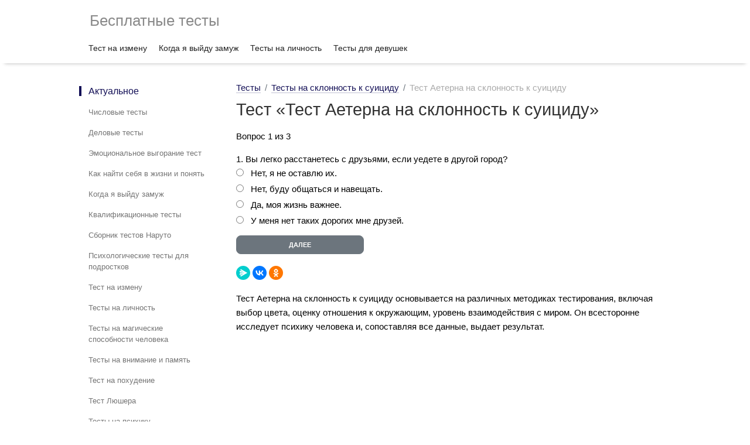

--- FILE ---
content_type: text/html; charset=utf-8
request_url: https://free-testi.com/test-na-sklonnost-k-suitsidu/bai/
body_size: 3671
content:
<!DOCTYPE html>
<html class="google-js mmfb" lang="ru">
<head>
<meta http-equiv="Content-Type" content="text/html; charset=utf-8">
<meta name="viewport" content="initial-scale=1.0, width=device-width">
<base href="https://free-testi.com/">
<link rel='dns-prefetch' href='//free-testi.com' />
<link href='//yandex.ru' rel='preconnect' />
<link href='//mc.yandex.com' rel='preconnect' />
<link href='//mc.yandex.ru' rel='preconnect' />
<link href='//ajax.googleapis.com' rel='preconnect' />
<link href='//yastatic.net' rel='preconnect' />
<link href='//gstatic.com' rel='preconnect' />

<title>Тест Аетерна на склонность к суициду</title>
<meta name="keywords" content="">
<meta name="description" content="Пройти психологический тест: Тест Аетерна на склонность к суициду Тест занимает менее 5 минут. Все тесты можно пройти бесплатно.">
<link type="text/css" href="/font-awesome/css/font-awesome.min.css" rel="preload" as="style" onload="this.rel='stylesheet'">
<noscript><link type="text/css" href="/font-awesome/css/font-awesome.min.css" rel="stylesheet" /></noscript>
<link href="/files/default.css?v1.462" rel="stylesheet" />
<link rel="apple-touch-icon" sizes="180x180" href="/apple-touch-icon.png" />
<link rel="icon" type="image/png" sizes="32x32" href="/favicon-32x32.png" />
<link rel="icon" type="image/png" sizes="16x16" href="/favicon-16x16.png" />
<link rel="icon" type="image/svg+xml" sizes="120x120" href="/favicon.svg" />
<link rel="manifest" href="/site.webmanifest" />
<link rel="mask-icon" href="/safari-pinned-tab.svg" color="#5bbad5" />
<meta name="msapplication-TileColor" content="#2b5797" />
<meta name="theme-color" content="#ffffff" />

<meta property="og:type" content="article" />
<meta property="og:title" content="Тест Аетерна на склонность к суициду" />
<meta property="og:description" content="Пройти психологический тест: Тест Аетерна на склонность к суициду Тест занимает менее 5 минут. Все тесты можно пройти бесплатно." />
<meta name="og:site_name" content="Пройти психологический тест бесплатно онлайн" />
<meta property="og:image" content="https://free-testi.com/img/my-test.jpg" />
<meta name="twitter:image:alt" content="Тест Аетерна на склонность к суициду" />
<meta property="og:url" content="https://free-testi.com/test-na-sklonnost-k-suitsidu/bai/" />
<link rel="canonical" href="https://free-testi.com/test-na-sklonnost-k-suitsidu/bai/"/>

<meta name="yandex-verification" content="45fe7f8a9815f20c" />
<meta name="google-site-verification" content="vFeqNQvlnVIkA3FMQL7de69Qr0nTDxEWEduMnVE8snE" />
<meta name="p:domain_verify" content="cbaf234bc5d14a8fb8f09dbe49a7e8b7"/>
<meta name="verify-admitad" content="cf28e16386" />
<!-- Yandex.RTB -->
<script>window.yaContextCb=window.yaContextCb||[]</script>
<script src="https://yandex.ru/ads/system/context.js" async></script>

</head>
<body>
<script>
setTimeout(function() {
window.yaContextCb.push(()=>{
	Ya.Context.AdvManager.render({
		"blockId": "R-A-382582-70",
		"type": "fullscreen",
		"platform": "touch"
	})
})
}, 3000);
</script>
<div class="maia-header" id="maia-header">
  <div class="maia-aux">
	<div class="logo"><a href="/" title="Бесплатные тесты" class="none">Бесплатные тесты</a></div>
  </div>
</div>
<div class="maia-nav" id="maia-nav-x" role="navigation">
  <div class="maia-aux">
    <ul>
	  <li><a href="/test-na-izmenu/" title="Тест на измену" class="none">Тест на измену</a></li>
	  <li><a href="/kogda-ya-vyjdu-zamuzh-test/" title="Когда я выйду замуж" class="none">Когда я выйду замуж</a></li>
	  <li><a href="/test-na-lichnost/" title="Тесты на личность" class="none">Тесты на личность</a></li>
	  <li><a href="/testi-dlya-devushek/" title="Тесты для девушек" class="none">Тесты для девушек</a></li>
	  </ul>
  </div>
</div>

<div id="maia-main" role="main">
  <div class="maia-nav" id="maia-nav-y" role="navigation">
    <ul>
	<li class="active">Актуальное
        <ul>
			<li><a href="/chislovye-testy/" class="gweb-smoothscroll-control none" title="Числовые тесты">Числовые тесты</a></li>
			<li><a href="/delovye_testy/" class="gweb-smoothscroll-control none" title="Деловые тесты">Деловые тесты</a></li>
			<li><a href="/emocionalnoe_vygoranie_test/" class="gweb-smoothscroll-control none" title="Эмоциональное выгорание тест">Эмоциональное выгорание тест</a></li>
			<li><a href="/kak-najti-sebya-v-zhizni-ponyat-chem-zanimatsya-test/" class="gweb-smoothscroll-control none" title="Как найти себя в жизни и понять">Как найти себя в жизни и понять</a></li>
			<li><a href="/kogda-ya-vyjdu-zamuzh-test/" class="gweb-smoothscroll-control none" title="Когда я выйду замуж">Когда я выйду замуж</a></li>
			<li><a href="/kvalifikacionnye_testy/" class="gweb-smoothscroll-control none" title="Квалификационные тесты">Квалификационные тесты</a></li>
			<li><a href="/naruto-testy/" class="gweb-smoothscroll-control none" title="Сборник тестов Наруто">Сборник тестов Наруто</a></li>
			<li><a href="/psihologicheskie-testy-dlya-podrostkov/" class="gweb-smoothscroll-control none" title="Психологические тесты для подростков">Психологические тесты для подростков</a></li>
			<li><a href="/testy_na_izmenu/" class="gweb-smoothscroll-control none" title="Тест на измену">Тест на измену</a></li>
			<li><a href="/testy_na_lichnost/" class="gweb-smoothscroll-control none" title="Тесты на личность">Тесты на личность</a></li>
			<li><a href="/test-na-magicheskie-sposobnosti/" class="gweb-smoothscroll-control none" title="Тесты на магические способности человека">Тесты на магические способности человека</a></li>
			<li><a href="/test-na-pamyat/" class="gweb-smoothscroll-control none" title="Тесты на внимание и память">Тесты на внимание и память</a></li>
			<li><a href="/test-na-pohudenie/" class="gweb-smoothscroll-control none" title="Тест на похудение">Тест на похудение</a></li>
			<li><a href="/test_lyushera/" class="gweb-smoothscroll-control none" title="Тест Люшера">Тест Люшера</a></li>
			<li><a href="/testy_na_psihiku/" class="gweb-smoothscroll-control none" title="Тесты на психику">Тесты на психику</a></li>
			<li><a href="/testy_na_iq/" class="gweb-smoothscroll-control none" title="Тесты на iq">Тесты на iq</a></li>
		</ul>
      </li>
		
    </ul>
	
  </div>
  <div class="maia-article" role="article">
    <div class="maia-teleport" id="content"></div>
    <div id="pp-header">
		<ul class="breadcrumb" itemscope itemtype="https://schema.org/BreadcrumbList">
	<li class="breadcrumb-item" itemprop="itemListElement" itemscope itemtype="https://schema.org/ListItem">
		<a href="/" title="Тесты" itemprop="item"><span itemprop="name">Тесты</span><meta itemprop="position" content="0"></a></li>
		<li class="breadcrumb-item" itemprop="itemListElement" itemscope itemtype="https://schema.org/ListItem"><a title="Тесты на склонность к суициду" itemprop="item" href="/test-na-sklonnost-k-suitsidu/"><span itemprop="name">Тесты на склонность к суициду</span><meta itemprop="position" content="1"></a></li><li class="breadcrumb-item" itemprop="itemListElement" itemscope itemtype="https://schema.org/ListItem"><span itemprop="item"><span itemprop="name">Тест Аетерна на склонность к суициду</span><meta itemprop="position" content="2"></span></li>			
	</ul>	
	<h1>Тест &laquo;Тест Аетерна на склонность к суициду&raquo;</h1><p>Вопрос 1 из 3<form action="/test-na-sklonnost-k-suitsidu/bai/2/" method="post" name="zakaz"><input type="hidden" name="test" value="130" /><input type="hidden" name="page" value="2" /><input type="hidden" name="url" value="test-na-sklonnost-k-suitsidu" /><div>1. Вы легко расстанетесь с друзьями, если уедете в другой город?</div><div><input name="element[130][]" value="Нет, я не оставлю их." id="t_1" class="checkbox" type="radio" /> <label for="t_1">Нет, я не оставлю их.</label></div><div><input name="element[130][]" value="Нет, буду общаться и навещать." id="t_2" class="checkbox" type="radio" /> <label for="t_2">Нет, буду общаться и навещать.</label></div><div><input name="element[130][]" value="Да, моя жизнь важнее." id="t_3" class="checkbox" type="radio" /> <label for="t_3">Да, моя жизнь важнее.</label></div><div><input name="element[130][]" value="У меня нет таких дорогих мне друзей." id="t_4" class="checkbox" type="radio" /> <label for="t_4">У меня нет таких дорогих мне друзей.</label></div><p style="margin-top:10px;"><input name="submit_add" id="submit_add"  onclick="yaCounter45447618.reachGoal('secondpage'); return true;"  disabled value="Далее" type="submit"></p></form>
									<div class="ya-share2" data-curtain data-shape="round" data-services="messenger,vkontakte,odnoklassniki"></div>
							<!-- Yandex.RTB R-A-382582-98 -->
                            <div id="yandex_rtb_R-A-382582-98"></div>
                            <script>
                            window.yaContextCb.push(() => {
                                Ya.Context.AdvManager.render({
                                    "blockId": "R-A-382582-98",
                                    "renderTo": "yandex_rtb_R-A-382582-98",
                                    "type": "feed"
                                })
                            })
                            </script>Тест Аетерна на склонность к суициду основывается на различных методиках тестирования, включая выбор цвета, оценку отношения к окружающим, уровень взаимодействия с миром. Он всесторонне исследует психику человека и, сопоставляя все данные, выдает результат.	
</div>
  </div>
</div>
<div class="anistripe">
    <div class="g1">
        <div class="i1"></div>
        <div class="i2"></div>
        <div class="i3"></div>
        <div class="i4"></div>
        <div class="i5"></div>
        <div class="i6"></div>
        <div class="i7"></div>
        <div class="i8"></div>
    </div>
    <div class="g2">
        <div class="i1"></div>
        <div class="i2"></div>
        <div class="i3"></div>
        <div class="i4"></div>
        <div class="i5"></div>
        <div class="i6"></div>
        <div class="i7"></div>
        <div class="i8"></div>
    </div>
</div>
<div class="maia-footer" id="maia-footer">
  <div id="maia-footer-global">
    <div class="maia-aux">
      <ul>
        <li>&copy; 2017-2024, Психологические тесты, эл.почта для связи: hello@free-testi.com.
		</li>
        
      </ul>
    </div>
  </div>
</div>

<script src="/js/jquery.min.js"></script>
<script src='/js/jquery-migrate.min.js'></script>
<script src="https://yastatic.net/share2/share.js"></script>
<script src='/js/main.js?v1.61'></script>

<script type="text/javascript">new Image().src = "//counter.yadro.ru/hit?r"+
escape(document.referrer)+((typeof(screen)=="undefined")?"":
";s"+screen.width+"*"+screen.height+"*"+(screen.colorDepth?
screen.colorDepth:screen.pixelDepth))+";u"+escape(document.URL)+
";h"+escape(document.title.substring(0,150))+
";"+Math.random();</script>
</body>
</html>
